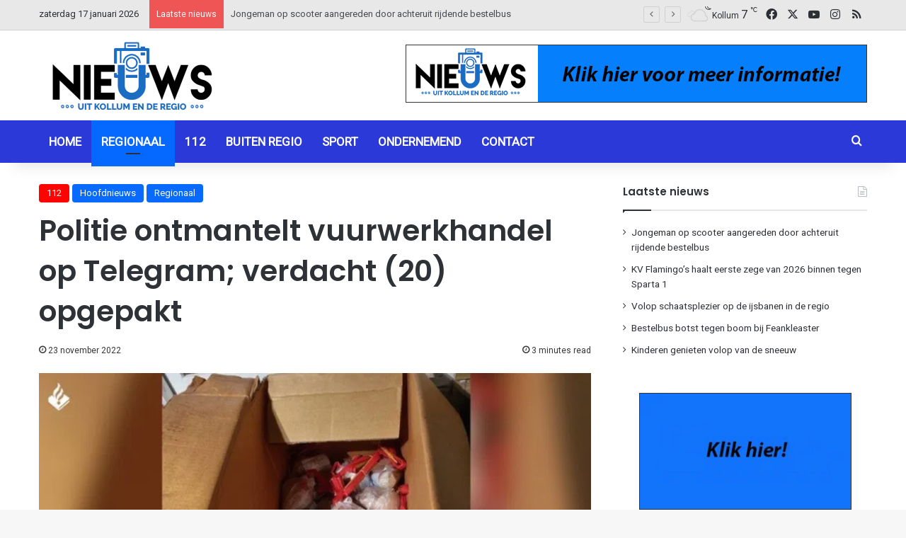

--- FILE ---
content_type: text/html; charset=UTF-8
request_url: https://nieuwsuitkollum.nl/politie-ontmantelt-vuurwerkhandel-op-telegram-verdacht-20-opgepakt/
body_size: 16425
content:
<!DOCTYPE html><html lang="nl-NL" class="" data-skin="light"><head><meta charset="UTF-8" /><link rel="profile" href="https://gmpg.org/xfn/11" /><meta name='robots' content='index, follow, max-image-preview:large, max-snippet:-1, max-video-preview:-1' /><link media="all" href="https://nieuwsuitkollum.nl/wp-content/cache/autoptimize/css/autoptimize_bad8c5551f29af7c7e8a40617e043896.css" rel="stylesheet"><link media="screen" href="https://nieuwsuitkollum.nl/wp-content/cache/autoptimize/css/autoptimize_a21a4bd33f6b284626c86b3b3a1233f2.css" rel="stylesheet"><link media="print" href="https://nieuwsuitkollum.nl/wp-content/cache/autoptimize/css/autoptimize_1fcad48fdc5561e6bb8f6c1db24cf94b.css" rel="stylesheet"><title>Politie ontmantelt vuurwerkhandel op Telegram; verdacht (20) opgepakt - Nieuwsuitkollum</title><link rel="canonical" href="https://nieuwsuitkollum.nl/politie-ontmantelt-vuurwerkhandel-op-telegram-verdacht-20-opgepakt/" /><meta property="og:locale" content="nl_NL" /><meta property="og:type" content="article" /><meta property="og:title" content="Politie ontmantelt vuurwerkhandel op Telegram; verdacht (20) opgepakt - Nieuwsuitkollum" /><meta property="og:description" content="ACHTKARSPELEN &#8211; De politie heeft vorige week een 20-jarige man uit de gemeente Achtkarspelen aangehouden. De man wordt verdacht van het mogelijk maken en faciliteren van de handel in verboden vuurwerk. Het vuurwerkteam van het district Fryslân heeft vorige week ingegrepen in een Telegramgroep waarin op grote schaal verboden vuurwerk werd verhandeld. Het is de &hellip;" /><meta property="og:url" content="https://nieuwsuitkollum.nl/politie-ontmantelt-vuurwerkhandel-op-telegram-verdacht-20-opgepakt/" /><meta property="og:site_name" content="Nieuwsuitkollum" /><meta property="article:publisher" content="https://www.facebook.com/Nieuwsuitkollum" /><meta property="article:author" content="Redactie" /><meta property="article:published_time" content="2022-11-23T09:32:20+00:00" /><meta property="og:image" content="https://nieuwsuitkollum.nl/site/wp-content/uploads/2022/11/telegram-offline-p1.jpg" /><meta property="og:image:width" content="800" /><meta property="og:image:height" content="450" /><meta property="og:image:type" content="image/jpeg" /><meta name="author" content="Redactie" /><meta name="twitter:card" content="summary_large_image" /><meta name="twitter:creator" content="@Nieuwsuitkollum" /><meta name="twitter:site" content="@Nieuwsuitkollum" /><meta name="twitter:label1" content="Geschreven door" /><meta name="twitter:data1" content="Redactie" /><meta name="twitter:label2" content="Geschatte leestijd" /><meta name="twitter:data2" content="4 minuten" /> <script type="application/ld+json" class="yoast-schema-graph">{"@context":"https://schema.org","@graph":[{"@type":"Article","@id":"https://nieuwsuitkollum.nl/politie-ontmantelt-vuurwerkhandel-op-telegram-verdacht-20-opgepakt/#article","isPartOf":{"@id":"https://nieuwsuitkollum.nl/politie-ontmantelt-vuurwerkhandel-op-telegram-verdacht-20-opgepakt/"},"author":{"name":"Redactie","@id":"https://nieuwsuitkollum.nl/#/schema/person/8a17b957f0fd2fe14c115a5b8467184b"},"headline":"Politie ontmantelt vuurwerkhandel op Telegram; verdacht (20) opgepakt","datePublished":"2022-11-23T09:32:20+00:00","mainEntityOfPage":{"@id":"https://nieuwsuitkollum.nl/politie-ontmantelt-vuurwerkhandel-op-telegram-verdacht-20-opgepakt/"},"wordCount":706,"publisher":{"@id":"https://nieuwsuitkollum.nl/#organization"},"image":{"@id":"https://nieuwsuitkollum.nl/politie-ontmantelt-vuurwerkhandel-op-telegram-verdacht-20-opgepakt/#primaryimage"},"thumbnailUrl":"https://nieuwsuitkollum.nl/wp-content/uploads/2022/11/telegram-offline-p1.jpg","articleSection":["112","Hoofdnieuws","Regionaal"],"inLanguage":"nl-NL"},{"@type":"WebPage","@id":"https://nieuwsuitkollum.nl/politie-ontmantelt-vuurwerkhandel-op-telegram-verdacht-20-opgepakt/","url":"https://nieuwsuitkollum.nl/politie-ontmantelt-vuurwerkhandel-op-telegram-verdacht-20-opgepakt/","name":"Politie ontmantelt vuurwerkhandel op Telegram; verdacht (20) opgepakt - Nieuwsuitkollum","isPartOf":{"@id":"https://nieuwsuitkollum.nl/#website"},"primaryImageOfPage":{"@id":"https://nieuwsuitkollum.nl/politie-ontmantelt-vuurwerkhandel-op-telegram-verdacht-20-opgepakt/#primaryimage"},"image":{"@id":"https://nieuwsuitkollum.nl/politie-ontmantelt-vuurwerkhandel-op-telegram-verdacht-20-opgepakt/#primaryimage"},"thumbnailUrl":"https://nieuwsuitkollum.nl/wp-content/uploads/2022/11/telegram-offline-p1.jpg","datePublished":"2022-11-23T09:32:20+00:00","breadcrumb":{"@id":"https://nieuwsuitkollum.nl/politie-ontmantelt-vuurwerkhandel-op-telegram-verdacht-20-opgepakt/#breadcrumb"},"inLanguage":"nl-NL","potentialAction":[{"@type":"ReadAction","target":["https://nieuwsuitkollum.nl/politie-ontmantelt-vuurwerkhandel-op-telegram-verdacht-20-opgepakt/"]}]},{"@type":"ImageObject","inLanguage":"nl-NL","@id":"https://nieuwsuitkollum.nl/politie-ontmantelt-vuurwerkhandel-op-telegram-verdacht-20-opgepakt/#primaryimage","url":"https://nieuwsuitkollum.nl/wp-content/uploads/2022/11/telegram-offline-p1.jpg","contentUrl":"https://nieuwsuitkollum.nl/wp-content/uploads/2022/11/telegram-offline-p1.jpg","width":800,"height":450,"caption":"Foto: Politie"},{"@type":"BreadcrumbList","@id":"https://nieuwsuitkollum.nl/politie-ontmantelt-vuurwerkhandel-op-telegram-verdacht-20-opgepakt/#breadcrumb","itemListElement":[{"@type":"ListItem","position":1,"name":"Home","item":"https://nieuwsuitkollum.nl/"},{"@type":"ListItem","position":2,"name":"Berichten","item":"https://nieuwsuitkollum.nl/berichten/"},{"@type":"ListItem","position":3,"name":"Politie ontmantelt vuurwerkhandel op Telegram; verdacht (20) opgepakt"}]},{"@type":"WebSite","@id":"https://nieuwsuitkollum.nl/#website","url":"https://nieuwsuitkollum.nl/","name":"Nieuwsuitkollum","description":"Nieuws uit de regio","publisher":{"@id":"https://nieuwsuitkollum.nl/#organization"},"potentialAction":[{"@type":"SearchAction","target":{"@type":"EntryPoint","urlTemplate":"https://nieuwsuitkollum.nl/?s={search_term_string}"},"query-input":{"@type":"PropertyValueSpecification","valueRequired":true,"valueName":"search_term_string"}}],"inLanguage":"nl-NL"},{"@type":"Organization","@id":"https://nieuwsuitkollum.nl/#organization","name":"Nieuwsuitkollum","url":"https://nieuwsuitkollum.nl/","logo":{"@type":"ImageObject","inLanguage":"nl-NL","@id":"https://nieuwsuitkollum.nl/#/schema/logo/image/","url":"https://nieuwsuitkollum.nl/wp-content/uploads/2016/11/NIeuwsUitKOllumgoed-Custom.png","contentUrl":"https://nieuwsuitkollum.nl/wp-content/uploads/2016/11/NIeuwsUitKOllumgoed-Custom.png","width":512,"height":224,"caption":"Nieuwsuitkollum"},"image":{"@id":"https://nieuwsuitkollum.nl/#/schema/logo/image/"},"sameAs":["https://www.facebook.com/Nieuwsuitkollum","https://x.com/Nieuwsuitkollum","https://www.instagram.com/nieuwsuitkollumnl/","https://www.youtube.com/user/NieuwsuitkollumNL"]},{"@type":"Person","@id":"https://nieuwsuitkollum.nl/#/schema/person/8a17b957f0fd2fe14c115a5b8467184b","name":"Redactie","sameAs":["Redactie"],"url":"https://nieuwsuitkollum.nl/author/redactie/"}]}</script> <link rel='dns-prefetch' href='//www.googletagmanager.com' /><link rel="alternate" type="application/rss+xml" title="Nieuwsuitkollum &raquo; feed" href="https://nieuwsuitkollum.nl/feed/" /><link rel="alternate" type="application/rss+xml" title="Nieuwsuitkollum &raquo; reacties feed" href="https://nieuwsuitkollum.nl/comments/feed/" /> <script type="text/javascript">try {
				if( 'undefined' != typeof localStorage ){
					var tieSkin = localStorage.getItem('tie-skin');
				}

				
				var html = document.getElementsByTagName('html')[0].classList,
						htmlSkin = 'light';

				if( html.contains('dark-skin') ){
					htmlSkin = 'dark';
				}

				if( tieSkin != null && tieSkin != htmlSkin ){
					html.add('tie-skin-inverted');
					var tieSkinInverted = true;
				}

				if( tieSkin == 'dark' ){
					html.add('dark-skin');
				}
				else if( tieSkin == 'light' ){
					html.remove( 'dark-skin' );
				}
				
			} catch(e) { console.log( e ) }</script> <link rel="alternate" title="oEmbed (JSON)" type="application/json+oembed" href="https://nieuwsuitkollum.nl/wp-json/oembed/1.0/embed?url=https%3A%2F%2Fnieuwsuitkollum.nl%2Fpolitie-ontmantelt-vuurwerkhandel-op-telegram-verdacht-20-opgepakt%2F" /><link rel="alternate" title="oEmbed (XML)" type="text/xml+oembed" href="https://nieuwsuitkollum.nl/wp-json/oembed/1.0/embed?url=https%3A%2F%2Fnieuwsuitkollum.nl%2Fpolitie-ontmantelt-vuurwerkhandel-op-telegram-verdacht-20-opgepakt%2F&#038;format=xml" /><meta name="viewport" content="width=device-width, initial-scale=1.0" /> <script type="text/javascript" src="https://nieuwsuitkollum.nl/wp-includes/js/jquery/jquery.min.js?ver=3.7.1" id="jquery-core-js"></script> <link rel="https://api.w.org/" href="https://nieuwsuitkollum.nl/wp-json/" /><link rel="alternate" title="JSON" type="application/json" href="https://nieuwsuitkollum.nl/wp-json/wp/v2/posts/115858" /><link rel="EditURI" type="application/rsd+xml" title="RSD" href="https://nieuwsuitkollum.nl/xmlrpc.php?rsd" /><meta name="generator" content="WordPress 6.9" /><link rel='shortlink' href='https://nieuwsuitkollum.nl/?p=115858' /><meta name="generator" content="Site Kit by Google 1.168.0" /><meta http-equiv="X-UA-Compatible" content="IE=edge"> <script async src="https://www.googletagmanager.com/gtag/js?id=G-ZP6V6R7JJZ"></script> <script>window.dataLayer = window.dataLayer || [];
  function gtag(){dataLayer.push(arguments);}
  gtag('js', new Date());

  gtag('config', 'G-ZP6V6R7JJZ');</script> <link rel="icon" href="https://nieuwsuitkollum.nl/wp-content/uploads/2016/11/NIeuwsUitKOllumgoed-Custom-150x150.png" sizes="32x32" /><link rel="icon" href="https://nieuwsuitkollum.nl/wp-content/uploads/2016/11/NIeuwsUitKOllumgoed-Custom.png" sizes="192x192" /><link rel="apple-touch-icon" href="https://nieuwsuitkollum.nl/wp-content/uploads/2016/11/NIeuwsUitKOllumgoed-Custom.png" /><meta name="msapplication-TileImage" content="https://nieuwsuitkollum.nl/wp-content/uploads/2016/11/NIeuwsUitKOllumgoed-Custom.png" /></head><body id="tie-body" class="wp-singular post-template-default single single-post postid-115858 single-format-standard wp-theme-jannah wrapper-has-shadow block-head-1 magazine2 is-thumb-overlay-disabled is-desktop is-header-layout-3 has-header-ad sidebar-right has-sidebar post-layout-1 narrow-title-narrow-media is-standard-format hide_post_authorbio">  <script type="text/javascript">var sc_project=9268334; 
var sc_invisible=1; 
var sc_security="45843031";</script> <script type="text/javascript"
src="https://www.statcounter.com/counter/counter.js"
async></script> <noscript><div class="statcounter"><a title="Web Analytics"
href="https://statcounter.com/" target="_blank"><img
class="statcounter"
src="https://c.statcounter.com/9268334/0/45843031/1/"
alt="Web Analytics"></a></div></noscript><div class="background-overlay"><div id="tie-container" class="site tie-container"><div id="tie-wrapper"><header id="theme-header" class="theme-header header-layout-3 main-nav-dark main-nav-default-dark main-nav-below has-stream-item top-nav-active top-nav-light top-nav-default-light top-nav-above has-shadow has-normal-width-logo mobile-header-default"><nav id="top-nav"  class="has-date-breaking-components top-nav header-nav has-breaking-news" aria-label="Secondary Navigation"><div class="container"><div class="topbar-wrapper"><div class="topbar-today-date"> zaterdag 17 januari 2026</div><div class="tie-alignleft"><div class="breaking controls-is-active"> <span class="breaking-title"> <span class="tie-icon-bolt breaking-icon" aria-hidden="true"></span> <span class="breaking-title-text">Laatste nieuws</span> </span><ul id="breaking-news-in-header" class="breaking-news" data-type="flipY" data-arrows="true"><li class="news-item"> <a href="https://nieuwsuitkollum.nl/jongeman-botst-met-scooter-tegen-bestelbus/">Jongeman op scooter aangereden door achteruit rijdende bestelbus</a></li><li class="news-item"> <a href="https://nieuwsuitkollum.nl/kv-flamingos-haalt-eerste-zege-van-2026-binnen-tegen-sparta-1/">KV Flamingo’s haalt eerste zege van 2026 binnen tegen Sparta 1</a></li><li class="news-item"> <a href="https://nieuwsuitkollum.nl/volop-schaatsplezier-op-de-ijsbanen-in-de-regio/">Volop schaatsplezier op de ijsbanen in de regio</a></li><li class="news-item"> <a href="https://nieuwsuitkollum.nl/bestelbusje-botst-tegen-boom-bij-feankleaster/">Bestelbus botst tegen boom bij Feankleaster</a></li><li class="news-item"> <a href="https://nieuwsuitkollum.nl/kinderen-genieten-volop-van-de-sneeuw/">Kinderen genieten volop van de sneeuw</a></li><li class="news-item"> <a href="https://nieuwsuitkollum.nl/fryslan-in-de-greep-van-winterweer/">Fryslân in de greep van winterweer</a></li><li class="news-item"> <a href="https://nieuwsuitkollum.nl/moeder-35-blijft-langer-vast-na-overlijden-achtjarige-dochter/">Moeder (35) blijft langer vast na overlijden achtjarige dochter</a></li><li class="news-item"> <a href="https://nieuwsuitkollum.nl/brand-in-gasheater-met-gasfles-in-stroobos/">Brand in gasheater met gasfles in Stroobos</a></li><li class="news-item"> <a href="https://nieuwsuitkollum.nl/politie-onderzoekt-overlijden-minderjarig-kind-in-woning-kollum/">Politie onderzoekt overlijden minderjarig kind in woning Kollum</a></li><li class="news-item"> <a href="https://nieuwsuitkollum.nl/jeugd-geniet-volop-van-de-sneeuw-in-kollum/">Jeugd geniet volop van de sneeuw in Kollum</a></li></ul></div></div><div class="tie-alignright"><ul class="components"><li class="weather-menu-item menu-item custom-menu-link"><div class="tie-weather-widget is-animated" title="Verspreide bewolking"><div class="weather-wrap"><div class="weather-forecast-day small-weather-icons"><div class="weather-icon"><div class="icon-cloud"></div><div class="icon-cloud-behind"></div><div class="icon-basecloud-bg"></div><div class="icon-moon-animi"></div></div></div><div class="city-data"> <span>Kollum</span> <span class="weather-current-temp"> 7 <sup>&#x2103;</sup> </span></div></div></div></li><li class="social-icons-item"><a class="social-link facebook-social-icon" rel="external noopener nofollow" target="_blank" href="https://www.facebook.com/Nieuwsuitkollum/"><span class="tie-social-icon tie-icon-facebook"></span><span class="screen-reader-text">Facebook</span></a></li><li class="social-icons-item"><a class="social-link twitter-social-icon" rel="external noopener nofollow" target="_blank" href="https://twitter.com/Nieuwsuitkollum/"><span class="tie-social-icon tie-icon-twitter"></span><span class="screen-reader-text">X</span></a></li><li class="social-icons-item"><a class="social-link youtube-social-icon" rel="external noopener nofollow" target="_blank" href="https://www.youtube.com/NieuwsuitkollumNL"><span class="tie-social-icon tie-icon-youtube"></span><span class="screen-reader-text">YouTube</span></a></li><li class="social-icons-item"><a class="social-link instagram-social-icon" rel="external noopener nofollow" target="_blank" href="https://www.instagram.com/nieuwsuitkollumnl/"><span class="tie-social-icon tie-icon-instagram"></span><span class="screen-reader-text">Instagram</span></a></li><li class="social-icons-item"><a class="social-link rss-social-icon" rel="external noopener nofollow" target="_blank" href="https://nieuwsuitkollum.nl/feed/"><span class="tie-social-icon tie-icon-feed"></span><span class="screen-reader-text">RSS</span></a></li></ul></div></div></div></nav><div class="container header-container"><div class="tie-row logo-row"><div class="logo-wrapper"><div class="tie-col-md-4 logo-container clearfix"><div id="mobile-header-components-area_1" class="mobile-header-components"><ul class="components"><li class="mobile-component_menu custom-menu-link"><a href="#" id="mobile-menu-icon" class="menu-text-wrapper"><span class="tie-mobile-menu-icon nav-icon is-layout-1"></span><span class="menu-text">Menu</span></a></li></ul></div><div id="logo" class="image-logo" style="margin-top: 10px; margin-bottom: 1px;"> <a title="Nieuwsuitkollum" href="https://nieuwsuitkollum.nl/"> <picture class="tie-logo-default tie-logo-picture"> <source class="tie-logo-source-default tie-logo-source" srcset="https://nieuwsuitkollum.nl/wp-content/uploads/2020/08/logo-264x116-1.png"> <img class="tie-logo-img-default tie-logo-img" src="https://nieuwsuitkollum.nl/wp-content/uploads/2020/08/logo-264x116-1.png" alt="Nieuwsuitkollum" width="264" height="116" style="max-height:116px; width: auto;" /> </picture> </a></div><div id="mobile-header-components-area_2" class="mobile-header-components"><ul class="components"><li class="mobile-component_skin custom-menu-link"> <a href="#" class="change-skin" title="Switch skin"> <span class="tie-icon-moon change-skin-icon" aria-hidden="true"></span> <span class="screen-reader-text">Switch skin</span> </a></li></ul></div></div></div><div class="tie-col-md-8 stream-item stream-item-top-wrapper"><div class="stream-item-top"><div class="g g-1"><div class="g-single a-13"><a class="gofollow" data-track="MTMsMSw2MA==" href="/contact"><img src="https://nieuwsuitkollum.nl/wp-content/uploads/2021/01/AdverterenNieuwsuitKollum.gif" /></a></div></div></div></div></div></div><div class="main-nav-wrapper"><nav id="main-nav" data-skin="search-in-main-nav" class="main-nav header-nav live-search-parent menu-style-default menu-style-solid-bg"  aria-label="Primary Navigation"><div class="container"><div class="main-menu-wrapper"><div id="menu-components-wrap"><div class="main-menu main-menu-wrap"><div id="main-nav-menu" class="main-menu header-menu"><ul id="menu-home" class="menu"><li id="menu-item-10008" class="menu-item menu-item-type-custom menu-item-object-custom menu-item-home menu-item-10008"><a href="https://nieuwsuitkollum.nl/">Home</a></li><li id="menu-item-68068" class="menu-item menu-item-type-taxonomy menu-item-object-category current-post-ancestor current-menu-parent current-post-parent menu-item-68068 tie-current-menu"><a href="https://nieuwsuitkollum.nl/category/regionaal/">Regionaal</a></li><li id="menu-item-68070" class="menu-item menu-item-type-taxonomy menu-item-object-category current-post-ancestor current-menu-parent current-post-parent menu-item-68070"><a href="https://nieuwsuitkollum.nl/category/112/">112</a></li><li id="menu-item-71873" class="menu-item menu-item-type-taxonomy menu-item-object-category menu-item-71873"><a href="https://nieuwsuitkollum.nl/category/buiten-regio/">Buiten regio</a></li><li id="menu-item-68071" class="menu-item menu-item-type-taxonomy menu-item-object-category menu-item-68071"><a href="https://nieuwsuitkollum.nl/category/sport/">Sport</a></li><li id="menu-item-71872" class="menu-item menu-item-type-taxonomy menu-item-object-category menu-item-71872"><a href="https://nieuwsuitkollum.nl/category/ondernemend/">Ondernemend</a></li><li id="menu-item-10006" class="menu-item menu-item-type-post_type menu-item-object-page menu-item-10006"><a href="https://nieuwsuitkollum.nl/contact/">Contact</a></li></ul></div></div><ul class="components"><li class="search-compact-icon menu-item custom-menu-link"> <a href="#" class="tie-search-trigger"> <span class="tie-icon-search tie-search-icon" aria-hidden="true"></span> <span class="screen-reader-text">Zoeken naar</span> </a></li></ul></div></div></div></nav></div></header> <script type="text/javascript">try{if("undefined"!=typeof localStorage){var header,mnIsDark=!1,tnIsDark=!1;(header=document.getElementById("theme-header"))&&((header=header.classList).contains("main-nav-default-dark")&&(mnIsDark=!0),header.contains("top-nav-default-dark")&&(tnIsDark=!0),"dark"==tieSkin?(header.add("main-nav-dark","top-nav-dark"),header.remove("main-nav-light","top-nav-light")):"light"==tieSkin&&(mnIsDark||(header.remove("main-nav-dark"),header.add("main-nav-light")),tnIsDark||(header.remove("top-nav-dark"),header.add("top-nav-light"))))}}catch(a){console.log(a)}</script> <div id="content" class="site-content container"><div id="main-content-row" class="tie-row main-content-row"><div class="main-content tie-col-md-8 tie-col-xs-12" role="main"><article id="the-post" class="container-wrapper post-content tie-standard"><header class="entry-header-outer"><div class="entry-header"> <span class="post-cat-wrap"><a class="post-cat tie-cat-3" href="https://nieuwsuitkollum.nl/category/112/">112</a><a class="post-cat tie-cat-28" href="https://nieuwsuitkollum.nl/category/hoofdnieuws/">Hoofdnieuws</a><a class="post-cat tie-cat-5" href="https://nieuwsuitkollum.nl/category/regionaal/">Regionaal</a></span><h1 class="post-title entry-title"> Politie ontmantelt vuurwerkhandel op Telegram; verdacht (20) opgepakt</h1><div class="single-post-meta post-meta clearfix"><span class="date meta-item tie-icon">23 november 2022</span><div class="tie-alignright"><span class="meta-reading-time meta-item"><span class="tie-icon-bookmark" aria-hidden="true"></span> 3 minutes read</span></div></div></div></header><div  class="featured-area"><div class="featured-area-inner"><figure class="single-featured-image"><img width="800" height="450" src="https://nieuwsuitkollum.nl/wp-content/uploads/2022/11/telegram-offline-p1.jpg" class="attachment-full size-full wp-post-image" alt="" data-main-img="1" decoding="async" fetchpriority="high" srcset="https://nieuwsuitkollum.nl/wp-content/uploads/2022/11/telegram-offline-p1.jpg 800w, https://nieuwsuitkollum.nl/wp-content/uploads/2022/11/telegram-offline-p1-300x169.jpg 300w, https://nieuwsuitkollum.nl/wp-content/uploads/2022/11/telegram-offline-p1-390x220.jpg 390w" sizes="(max-width: 800px) 100vw, 800px" /><figcaption class="single-caption-text"> <span class="tie-icon-camera" aria-hidden="true"></span> Foto: Politie</figcaption></figure></div></div><div class="entry-content entry clearfix"><p>ACHTKARSPELEN &#8211; De politie heeft vorige week een 20-jarige man uit de gemeente Achtkarspelen aangehouden. De man wordt verdacht van het mogelijk maken en faciliteren van de handel in verboden vuurwerk. Het vuurwerkteam van het district Fryslân heeft vorige week ingegrepen in een Telegramgroep waarin op grote schaal verboden vuurwerk werd verhandeld. Het is de eerste keer dat zo’n Telegram-vuurwerkgroep volledig van de beheerder is overgenomen. De beheerder is als verdachte aangehouden op verdenking van het faciliteren van de handel in het verboden vuurwerk. De (persoons)gegevens die in de groep rondgingen worden op dit moment veiliggesteld en meerdere aanhoudingen worden niet uitgesloten.</p><p>In de Telegramgroep “Vuurwerkhandel Noorden” werden op grote schaal verboden vuurwerk en explosieven aangeboden. De Telegramgroep faciliteerde de handel en maakte deze mogelijk, doordat verschillende handelaren aan elkaar werden gekoppeld. Handelaren kochten via de groep vuurwerk van elkaar. Dit vuurwerk werd gekocht om zelf weer door te verkopen of voor eigen gebruik. De politie stelde vorige week een plan in werking om de handel in de Telegramgroep -met zo’n 700 leden- te verstoren en te stoppen. Het vuurwerkteam van de politie in Fryslân, een samenwerking van collega’s uit alle Friese basisteams, het flexteam en de districtsrecherche, werkte hierin succesvol samen met Team Milieu van politie Noord-Nederland, een landelijke projectgroep van de politie voor de aanpak van vuurwerkhandel en Team Milieu Intelligence van DLIO, onderdeel van de Landelijke Eenheid. Allemaal onder regie van het Functioneel Parket van het Openbaar Ministerie (OM).</p><p>Janneke Bakker, districtschef van politie Fryslân: “Vuurwerkcriminaliteit is een speerpunt voor ons omdat verboden vuurwerk met de kracht van explosieven niet alleen gevaarlijk is, maar ook steeds vaker wordt gebruikt bij criminele activiteiten. Met het interveniëren van deze groep hebben we waardevolle informatie in handen gekregen waar we verder onderzoek naar kunnen doen. Zo brengen we de handel in dit vuurwerk in Fryslân een gevoelige slag toe.”</p><p><strong>&#8216;Yourplug050&#8217;</strong><br /> Intensief en knap digitaal onderzoek leidde naar de identiteit van de beheerder van deze Telegramgroep, waarin de verdachte de username “Yourplug050” gebruikte. Donderdagmiddag 17 november vielen agenten de woning van deze handelaar binnen en werd hij aangehouden. Het gaat om een 20-jarige man uit de gemeente Achtkarspelen. De man wordt verdacht van het mogelijk maken en faciliteren van de handel in verboden vuurwerk. Bij de aanhouding werden een grote hoeveelheid shells (mortierbommen, zie foto), een hoeveelheid contant geld en zijn telefoon in beslag genomen. Later werd ook een 43-jarige vrouw uit dezelfde gemeente aangehouden op verdenking van het faciliteren van de handel. Beide verdachten zitten inmiddels niet meer vast en zullen zich later moeten verantwoorden voor de rechter.</p><p><strong>Telegrambericht van de politie</strong><br /> Accounts en groepen die zich (online) bezighouden met criminele activiteiten, zoals de handel in dit verboden vuurwerk, doen er alles aan om hun gegevens afgeschermd te houden en zowel handelaren als kopers wanen zich op Telegram anoniem. Na de aanhouding van de 20-jarige man is het via de telefoon van de verdachte gelukt het beheer van de Telegramgroep over te nemen om de handel te verstoren en te stoppen. Toen de politie toegang had tot de Telegramgroep hebben agenten direct van zich laten horen door het hier onderstaande bericht te versturen. Na dit bericht geloofden gebruikers niet dat de politie op het kanaal had geïntervenieerd en bleef de groep actief. Dat er in de Telegramgroep “Vuurwerkhandel Noorden” meerdere handelaren actief zijn, is duidelijk. De data uit de Telegramgroep is veiliggesteld en gaat leiden naar andere handelaren – en meer aanhoudingen.</p><p><strong>Bericht van politie in de Telegramgroep:</strong></p><p>Door een team specialisten van de politie is deze groep onlangs overgenomen en al de data is veiliggesteld. De beheerder van “Vuurwerkhandel Noorden” zit op dit moment vast en wordt verhoord. Meerdere aanhoudingen worden niet uitgesloten. Het vuurwerk wat wordt verhandeld in deze groep is zeer explosief en vormt een gevaar voor anderen en voor jezelf. Daarom is het ons ernst. Stop met deze activiteiten. Je bent gewaarschuwd. Op de handel in illegaal vuurwerk staat een straf van zes jaar. Wanneer illegaal vuurwerk ontdekt wordt in een woning kan een verhuurder of hypotheekverstrekker de huur/hypotheekovereenkomst opzeggen. Daarnaast kan de gemeente bestuurlijk optreden en de woning sluiten. Verknal je toekomst niet met illegaal vuurwerk!</p></div><div id="post-extra-info"><div class="theiaStickySidebar"><div class="single-post-meta post-meta clearfix"><span class="date meta-item tie-icon">23 november 2022</span><div class="tie-alignright"><span class="meta-reading-time meta-item"><span class="tie-icon-bookmark" aria-hidden="true"></span> 3 minutes read</span></div></div></div></div><div class="clearfix"></div> <script id="tie-schema-json" type="application/ld+json">{"@context":"http:\/\/schema.org","@type":"Article","dateCreated":"2022-11-23T10:32:20+01:00","datePublished":"2022-11-23T10:32:20+01:00","dateModified":"2022-11-23T10:32:20+01:00","headline":"Politie ontmantelt vuurwerkhandel op Telegram; verdacht (20) opgepakt","name":"Politie ontmantelt vuurwerkhandel op Telegram; verdacht (20) opgepakt","keywords":[],"url":"https:\/\/nieuwsuitkollum.nl\/politie-ontmantelt-vuurwerkhandel-op-telegram-verdacht-20-opgepakt\/","description":"ACHTKARSPELEN - De politie heeft vorige week een 20-jarige man uit de gemeente Achtkarspelen aangehouden. De man wordt verdacht van het mogelijk maken en faciliteren van de handel in verboden vuurwerk","copyrightYear":"2022","articleSection":"112,Hoofdnieuws,Regionaal","articleBody":"ACHTKARSPELEN - De politie heeft vorige week een 20-jarige man uit de gemeente Achtkarspelen aangehouden. De man wordt verdacht van het mogelijk maken en faciliteren van de handel in verboden vuurwerk. Het vuurwerkteam van het district Frysl\u00e2n heeft vorige week ingegrepen in een Telegramgroep waarin op grote schaal verboden vuurwerk werd verhandeld. Het is de eerste keer dat zo\u2019n Telegram-vuurwerkgroep volledig van de beheerder is overgenomen. De beheerder is als verdachte aangehouden op verdenking van het faciliteren van de handel in het verboden vuurwerk. De (persoons)gegevens die in de groep rondgingen worden op dit moment veiliggesteld en meerdere aanhoudingen worden niet uitgesloten.\r\n\r\nIn de Telegramgroep \u201cVuurwerkhandel Noorden\u201d werden op grote schaal verboden vuurwerk en explosieven aangeboden. De Telegramgroep faciliteerde de handel en maakte deze mogelijk, doordat verschillende handelaren aan elkaar werden gekoppeld. Handelaren kochten via de groep vuurwerk van elkaar. Dit vuurwerk werd gekocht om zelf weer door te verkopen of voor eigen gebruik. De politie stelde vorige week een plan in werking om de handel in de Telegramgroep -met zo\u2019n 700 leden- te verstoren en te stoppen. Het vuurwerkteam van de politie in Frysl\u00e2n, een samenwerking van collega\u2019s uit alle Friese basisteams, het flexteam en de districtsrecherche, werkte hierin succesvol samen met Team Milieu van politie Noord-Nederland, een landelijke projectgroep van de politie voor de aanpak van vuurwerkhandel en Team Milieu Intelligence van DLIO, onderdeel van de Landelijke Eenheid. Allemaal onder regie van het Functioneel Parket van het Openbaar Ministerie (OM).\r\n\r\nJanneke Bakker, districtschef van politie Frysl\u00e2n: \u201cVuurwerkcriminaliteit is een speerpunt voor ons omdat verboden vuurwerk met de kracht van explosieven niet alleen gevaarlijk is, maar ook steeds vaker wordt gebruikt bij criminele activiteiten. Met het interveni\u00ebren van deze groep hebben we waardevolle informatie in handen gekregen waar we verder onderzoek naar kunnen doen. Zo brengen we de handel in dit vuurwerk in Frysl\u00e2n een gevoelige slag toe.\u201d\r\n\r\n'Yourplug050'\r\nIntensief en knap digitaal onderzoek leidde naar de identiteit van de beheerder van deze Telegramgroep, waarin de verdachte de username \u201cYourplug050\u201d gebruikte. Donderdagmiddag 17 november vielen agenten de woning van deze handelaar binnen en werd hij aangehouden. Het gaat om een 20-jarige man uit de gemeente Achtkarspelen. De man wordt verdacht van het mogelijk maken en faciliteren van de handel in verboden vuurwerk. Bij de aanhouding werden een grote hoeveelheid shells (mortierbommen, zie foto), een hoeveelheid contant geld en zijn telefoon in beslag genomen. Later werd ook een 43-jarige vrouw uit dezelfde gemeente aangehouden op verdenking van het faciliteren van de handel. Beide verdachten zitten inmiddels niet meer vast en zullen zich later moeten verantwoorden voor de rechter.\r\n\r\nTelegrambericht van de politie\r\nAccounts en groepen die zich (online) bezighouden met criminele activiteiten, zoals de handel in dit verboden vuurwerk, doen er alles aan om hun gegevens afgeschermd te houden en zowel handelaren als kopers wanen zich op Telegram anoniem. Na de aanhouding van de 20-jarige man is het via de telefoon van de verdachte gelukt het beheer van de Telegramgroep over te nemen om de handel te verstoren en te stoppen. Toen de politie toegang had tot de Telegramgroep hebben agenten direct van zich laten horen door het hier onderstaande bericht te versturen. Na dit bericht geloofden gebruikers niet dat de politie op het kanaal had ge\u00efntervenieerd en bleef de groep actief. Dat er in de Telegramgroep \u201cVuurwerkhandel Noorden\u201d meerdere handelaren actief zijn, is duidelijk. De data uit de Telegramgroep is veiliggesteld en gaat leiden naar andere handelaren \u2013 en meer aanhoudingen.\r\n\r\nBericht van politie in de Telegramgroep:\r\n\r\nDoor een team specialisten van de politie is deze groep onlangs overgenomen en al de data is veiliggesteld. De beheerder van \u201cVuurwerkhandel Noorden\u201d zit op dit moment vast en wordt verhoord. Meerdere aanhoudingen worden niet uitgesloten. Het vuurwerk wat wordt verhandeld in deze groep is zeer explosief en vormt een gevaar voor anderen en voor jezelf. Daarom is het ons ernst. Stop met deze activiteiten. Je bent gewaarschuwd. Op de handel in illegaal vuurwerk staat een straf van zes jaar. Wanneer illegaal vuurwerk ontdekt wordt in een woning kan een verhuurder of hypotheekverstrekker de huur\/hypotheekovereenkomst opzeggen. Daarnaast kan de gemeente bestuurlijk optreden en de woning sluiten. Verknal je toekomst niet met illegaal vuurwerk!","publisher":{"@id":"#Publisher","@type":"Organization","name":"Nieuwsuitkollum","logo":{"@type":"ImageObject","url":"https:\/\/nieuwsuitkollum.nl\/wp-content\/uploads\/2020\/08\/logo-264x116-1.png"},"sameAs":["https:\/\/www.facebook.com\/Nieuwsuitkollum\/","https:\/\/twitter.com\/Nieuwsuitkollum\/","https:\/\/www.youtube.com\/NieuwsuitkollumNL","https:\/\/www.instagram.com\/nieuwsuitkollumnl\/"]},"sourceOrganization":{"@id":"#Publisher"},"copyrightHolder":{"@id":"#Publisher"},"mainEntityOfPage":{"@type":"WebPage","@id":"https:\/\/nieuwsuitkollum.nl\/politie-ontmantelt-vuurwerkhandel-op-telegram-verdacht-20-opgepakt\/"},"author":{"@type":"Person","name":"Redactie","url":"https:\/\/nieuwsuitkollum.nl\/author\/redactie\/"},"image":{"@type":"ImageObject","url":"https:\/\/nieuwsuitkollum.nl\/wp-content\/uploads\/2022\/11\/telegram-offline-p1.jpg","width":1200,"height":450}}</script> <div id="share-buttons-bottom" class="share-buttons share-buttons-bottom"><div class="share-links "> <a href="https://www.facebook.com/sharer.php?u=https://nieuwsuitkollum.nl/politie-ontmantelt-vuurwerkhandel-op-telegram-verdacht-20-opgepakt/" rel="external noopener nofollow" title="Facebook" target="_blank" class="facebook-share-btn  large-share-button" data-raw="https://www.facebook.com/sharer.php?u={post_link}"> <span class="share-btn-icon tie-icon-facebook"></span> <span class="social-text">Facebook</span> </a> <a href="https://x.com/intent/post?text=Politie%20ontmantelt%20vuurwerkhandel%20op%20Telegram%3B%20verdacht%20%2820%29%20opgepakt&#038;url=https://nieuwsuitkollum.nl/politie-ontmantelt-vuurwerkhandel-op-telegram-verdacht-20-opgepakt/" rel="external noopener nofollow" title="X" target="_blank" class="twitter-share-btn  large-share-button" data-raw="https://x.com/intent/post?text={post_title}&amp;url={post_link}"> <span class="share-btn-icon tie-icon-twitter"></span> <span class="social-text">X</span> </a> <a href="https://api.whatsapp.com/send?text=Politie%20ontmantelt%20vuurwerkhandel%20op%20Telegram%3B%20verdacht%20%2820%29%20opgepakt%20https://nieuwsuitkollum.nl/politie-ontmantelt-vuurwerkhandel-op-telegram-verdacht-20-opgepakt/" rel="external noopener nofollow" title="WhatsApp" target="_blank" class="whatsapp-share-btn " data-raw="https://api.whatsapp.com/send?text={post_title}%20{post_link}"> <span class="share-btn-icon tie-icon-whatsapp"></span> <span class="screen-reader-text">WhatsApp</span> </a> <a href="https://telegram.me/share/url?url=https://nieuwsuitkollum.nl/politie-ontmantelt-vuurwerkhandel-op-telegram-verdacht-20-opgepakt/&text=Politie%20ontmantelt%20vuurwerkhandel%20op%20Telegram%3B%20verdacht%20%2820%29%20opgepakt" rel="external noopener nofollow" title="Telegram" target="_blank" class="telegram-share-btn " data-raw="https://telegram.me/share/url?url={post_link}&text={post_title}"> <span class="share-btn-icon tie-icon-paper-plane"></span> <span class="screen-reader-text">Telegram</span> </a> <a href="mailto:?subject=Politie%20ontmantelt%20vuurwerkhandel%20op%20Telegram%3B%20verdacht%20%2820%29%20opgepakt&#038;body=https://nieuwsuitkollum.nl/politie-ontmantelt-vuurwerkhandel-op-telegram-verdacht-20-opgepakt/" rel="external noopener nofollow" title="Delen via Email" target="_blank" class="email-share-btn " data-raw="mailto:?subject={post_title}&amp;body={post_link}"> <span class="share-btn-icon tie-icon-envelope"></span> <span class="screen-reader-text">Delen via Email</span> </a> <a href="#" rel="external noopener nofollow" title="Print" target="_blank" class="print-share-btn " data-raw="#"> <span class="share-btn-icon tie-icon-print"></span> <span class="screen-reader-text">Print</span> </a></div></div></article><div class="stream-item stream-item-below-post"><div class="stream-item-size" style=""><script async src="https://pagead2.googlesyndication.com/pagead/js/adsbygoogle.js"></script>  <ins class="adsbygoogle"
 style="display:inline-block;width:728px;height:90px"
 data-ad-client="ca-pub-5273003877704073"
 data-ad-slot="8265052618"></ins> <script>(adsbygoogle = window.adsbygoogle || []).push({});</script></div></div><div class="post-components"><div id="related-posts" class="container-wrapper has-extra-post"><div class="mag-box-title the-global-title"><h3>Dit kan u ook interesseren</h3></div><div class="related-posts-list"><div class="related-item tie-standard"> <a aria-label="Jongeman op scooter aangereden door achteruit rijdende bestelbus" href="https://nieuwsuitkollum.nl/jongeman-botst-met-scooter-tegen-bestelbus/" class="post-thumb"><img width="390" height="220" src="https://nieuwsuitkollum.nl/wp-content/uploads/2026/01/image004-12-390x220.jpg" class="attachment-jannah-image-large size-jannah-image-large wp-post-image" alt="" decoding="async" /></a><h3 class="post-title"><a href="https://nieuwsuitkollum.nl/jongeman-botst-met-scooter-tegen-bestelbus/">Jongeman op scooter aangereden door achteruit rijdende bestelbus</a></h3><div class="post-meta clearfix"><span class="date meta-item tie-icon">13 januari 2026</span></div></div><div class="related-item tie-standard"> <a aria-label="Volop schaatsplezier op de ijsbanen in de regio" href="https://nieuwsuitkollum.nl/volop-schaatsplezier-op-de-ijsbanen-in-de-regio/" class="post-thumb"><img width="390" height="220" src="https://nieuwsuitkollum.nl/wp-content/uploads/2026/01/image036-390x220.jpg" class="attachment-jannah-image-large size-jannah-image-large wp-post-image" alt="" decoding="async" /></a><h3 class="post-title"><a href="https://nieuwsuitkollum.nl/volop-schaatsplezier-op-de-ijsbanen-in-de-regio/">Volop schaatsplezier op de ijsbanen in de regio</a></h3><div class="post-meta clearfix"><span class="date meta-item tie-icon">11 januari 2026</span></div></div><div class="related-item tie-standard"> <a aria-label="Bestelbus botst tegen boom bij Feankleaster" href="https://nieuwsuitkollum.nl/bestelbusje-botst-tegen-boom-bij-feankleaster/" class="post-thumb"><img width="390" height="220" src="https://nieuwsuitkollum.nl/wp-content/uploads/2026/01/image002-14-390x220.jpg" class="attachment-jannah-image-large size-jannah-image-large wp-post-image" alt="" decoding="async" loading="lazy" /></a><h3 class="post-title"><a href="https://nieuwsuitkollum.nl/bestelbusje-botst-tegen-boom-bij-feankleaster/">Bestelbus botst tegen boom bij Feankleaster</a></h3><div class="post-meta clearfix"><span class="date meta-item tie-icon">10 januari 2026</span></div></div><div class="related-item tie-standard"> <a aria-label="Kinderen genieten volop van de sneeuw" href="https://nieuwsuitkollum.nl/kinderen-genieten-volop-van-de-sneeuw/" class="post-thumb"><img width="390" height="220" src="https://nieuwsuitkollum.nl/wp-content/uploads/2026/01/image005-12-390x220.jpg" class="attachment-jannah-image-large size-jannah-image-large wp-post-image" alt="" decoding="async" loading="lazy" /></a><h3 class="post-title"><a href="https://nieuwsuitkollum.nl/kinderen-genieten-volop-van-de-sneeuw/">Kinderen genieten volop van de sneeuw</a></h3><div class="post-meta clearfix"><span class="date meta-item tie-icon">7 januari 2026</span></div></div></div></div></div></div><aside class="sidebar tie-col-md-4 tie-col-xs-12 normal-side" aria-label="Primary Sidebar"><div class="theiaStickySidebar"><div id="recent-posts-7" class="container-wrapper widget widget_recent_entries"><div class="widget-title the-global-title"><div class="the-subtitle">Laatste nieuws<span class="widget-title-icon tie-icon"></span></div></div><ul><li> <a href="https://nieuwsuitkollum.nl/jongeman-botst-met-scooter-tegen-bestelbus/">Jongeman op scooter aangereden door achteruit rijdende bestelbus</a></li><li> <a href="https://nieuwsuitkollum.nl/kv-flamingos-haalt-eerste-zege-van-2026-binnen-tegen-sparta-1/">KV Flamingo’s haalt eerste zege van 2026 binnen tegen Sparta 1</a></li><li> <a href="https://nieuwsuitkollum.nl/volop-schaatsplezier-op-de-ijsbanen-in-de-regio/">Volop schaatsplezier op de ijsbanen in de regio</a></li><li> <a href="https://nieuwsuitkollum.nl/bestelbusje-botst-tegen-boom-bij-feankleaster/">Bestelbus botst tegen boom bij Feankleaster</a></li><li> <a href="https://nieuwsuitkollum.nl/kinderen-genieten-volop-van-de-sneeuw/">Kinderen genieten volop van de sneeuw</a></li></ul><div class="clearfix"></div></div><div id="adrotate_widgets-7" class="container-wrapper widget adrotate_widgets"><div class="g g-2"><div class="g-dyn a-19 c-1"><a class="gofollow" data-track="MTksMiw2MA==" href="/contact"><img src="https://nieuwsuitkollum.nl/wp-content/uploads/2023/02/AdverterenNieuwsuitKollumRechts.gif" /></a></div><div class="g-dyn a-4 c-2"><a class="gofollow" data-track="NCwyLDYw" href="https://www.pmc-kollum.nl/" target="_blank"><img src="https://nieuwsuitkollum.nl/wp-content/uploads/2023/10/FysioTherapieKollum2023.gif" /></a></div></div><div class="clearfix"></div></div><div id="adrotate_widgets-13" class="container-wrapper widget adrotate_widgets"><div class="clearfix"></div></div><div id="adrotate_widgets-8" class="container-wrapper widget adrotate_widgets"><div class="g g-4"><div class="g-dyn a-9 c-1"><a class="gofollow" data-track="OSw0LDYw" href="https://www.depruttelpot.nl" target="_blank"><img src="https://nieuwsuitkollum.nl/wp-content/uploads/2024/04/Naamloos-1v3.gif" /></a></div></div><div class="clearfix"></div></div><div id="custom_html-8" class="widget_text container-wrapper widget widget_custom_html"><div class="textwidget custom-html-widget"><center><div id="mk-slider"></div> <script src="https://www.sponsorlink.nl/js/snippet.js?key=a077e605-2786-47a3-add4-4e88519bca23"></script> </center></div><div class="clearfix"></div></div><div id="search-8" class="container-wrapper widget widget_search"><form role="search" method="get" class="search-form" action="https://nieuwsuitkollum.nl/"> <label> <span class="screen-reader-text">Zoeken naar:</span> <input type="search" class="search-field" placeholder="Zoeken &hellip;" value="" name="s" /> </label> <input type="submit" class="search-submit" value="Zoeken" /></form><div class="clearfix"></div></div></div></aside></div></div><footer id="footer" class="site-footer dark-skin dark-widgetized-area"><div id="footer-instagram" class="footer-instagram-section"><div id="instagram-link" class="is-compact has-6-media"><a target="_blank" title="Volg ons ook op Instagram!" rel="nofollow noopener" href="https://www.instagram.com/nieuwsuitkollumnl/"><span class="tie-icon-instagram" aria-hidden="true"></span> <span class="follow-button">Volg ons ook op Instagram!</span></a></div><div class="tie-insta-box "><div class="tie-insta-photos"><div class="tie-insta-post"> <a href="https://www.instagram.com/reel/DTYLHWvDIN0/"  target="_blank" rel="nofollow noopener"><img src="https://scontent-hel3-1.cdninstagram.com/v/t51.71878-15/614890682_1228236465929970_8817887245328702074_n.jpg?stp=dst-jpg_e35_tt6&_nc_cat=110&ccb=7-5&_nc_sid=18de74&efg=eyJlZmdfdGFnIjoiQ0xJUFMuYmVzdF9pbWFnZV91cmxnZW4uQzMifQ%3D%3D&_nc_ohc=JMHd7m0gdt4Q7kNvwFWiXvF&_nc_oc=AdlkRN2R3-VLA3tHa1y9WmxrgzA4bPiEaqhKXSTAMrXScPnRf43btxGlXA5a09Mi3oQ&_nc_zt=23&_nc_ht=scontent-hel3-1.cdninstagram.com&edm=ANo9K5cEAAAA&_nc_gid=EGzxhyeK2Ge2CVG8AAzHXg&oh=00_AfprApAT65TFezFuhSsMDoUVBb-6AIc38iPlATxgoav2uQ&oe=6970BD7D" width="320" height="320" alt="Volop schaatsplezier op de ijsbanen in de regio Meer beelden op de website." /><span class="media-video"><span class="tie-icon-video-camera"></span></span></a></div><div class="tie-insta-post"> <a href="https://www.instagram.com/p/DTEFRQrDHXa/"  target="_blank" rel="nofollow noopener"><img src="https://scontent-hel3-1.cdninstagram.com/v/t51.82787-15/610533759_18521046115065755_3974631627575580588_n.jpg?stp=dst-jpg_e35_tt6&_nc_cat=110&ccb=7-5&_nc_sid=18de74&efg=eyJlZmdfdGFnIjoiRkVFRC5iZXN0X2ltYWdlX3VybGdlbi5DMyJ9&_nc_ohc=b5XtCsXP4fcQ7kNvwGVGDAF&_nc_oc=AdkWlmzug9GYyDSVm5e3OcVcfVsEdRUGbyDXXv0CFEFSL69VQ_d46Bgp7yDi6PpFcHI&_nc_zt=23&_nc_ht=scontent-hel3-1.cdninstagram.com&edm=ANo9K5cEAAAA&_nc_gid=EGzxhyeK2Ge2CVG8AAzHXg&oh=00_Afo2bcp3H3MrDiFFPorJZ3KEyKH9ItpATCOJUBW8PorktQ&oe=6970ABA7" width="320" height="320" alt="Kollum ontwaakt in witte wereld na nachtelijke sneeuwval Meer informatie en beelden op de website." /></a></div><div class="tie-insta-post"> <a href="https://www.instagram.com/p/DS_AoleDDiV/"  target="_blank" rel="nofollow noopener"><img src="https://scontent-hel3-1.cdninstagram.com/v/t51.82787-15/609160348_18520725799065755_7049711688165642421_n.jpg?stp=dst-jpg_e35_tt6&_nc_cat=105&ccb=7-5&_nc_sid=18de74&efg=eyJlZmdfdGFnIjoiRkVFRC5iZXN0X2ltYWdlX3VybGdlbi5DMyJ9&_nc_ohc=NY8G3WPageQQ7kNvwFqBRpo&_nc_oc=Adn51pLRR3HOPj-OtTtPcNTOV4HYHts2cvOaBROCP9-5Fn9Hvx5eVDe1WVmjb1-758I&_nc_zt=23&_nc_ht=scontent-hel3-1.cdninstagram.com&edm=ANo9K5cEAAAA&_nc_gid=EGzxhyeK2Ge2CVG8AAzHXg&oh=00_Afr03pGp02BYPhczsKqkuOghuiUy5wZhCfUuwhDk8ygjqA&oe=6970B496" width="320" height="320" alt="Volop carbid geschoten tijdens oudejaarsdag in Noardeast-Fryslân Meer informatie en beelden op de website." /></a></div><div class="tie-insta-post"> <a href="https://www.instagram.com/p/DS-_8cBDHHm/"  target="_blank" rel="nofollow noopener"><img src="https://scontent-hel3-1.cdninstagram.com/v/t51.82787-15/609793841_18520725055065755_2693609866664781459_n.jpg?stp=dst-jpg_e35_tt6&_nc_cat=100&ccb=7-5&_nc_sid=18de74&efg=eyJlZmdfdGFnIjoiRkVFRC5iZXN0X2ltYWdlX3VybGdlbi5DMyJ9&_nc_ohc=PftqhJLoVZYQ7kNvwGEsQBG&_nc_oc=AdmowqeNGe-THTIM-cVdpkAS1zCsmVN_2HskVUIB2kBrIT5EyBBVE7Yt_1KY9ekdv1s&_nc_zt=23&_nc_ht=scontent-hel3-1.cdninstagram.com&edm=ANo9K5cEAAAA&_nc_gid=EGzxhyeK2Ge2CVG8AAzHXg&oh=00_Afrjn2XM5r2e8joyeAACieFL6dbuW3zOP-Q4_Lu6KDy0MA&oe=6970B1FF" width="320" height="320" alt="Twee (9 &amp; 10) kinderen gewond door vuurwerk in Kollumersweach. Meer informatie en beelden op de website." /></a></div><div class="tie-insta-post"> <a href="https://www.instagram.com/p/DS-_iKhjDBx/"  target="_blank" rel="nofollow noopener"><img src="https://scontent-hel3-1.cdninstagram.com/v/t51.82787-15/610537165_18520724665065755_1243405310411912138_n.jpg?stp=dst-jpg_e35_tt6&_nc_cat=103&ccb=7-5&_nc_sid=18de74&efg=eyJlZmdfdGFnIjoiRkVFRC5iZXN0X2ltYWdlX3VybGdlbi5DMyJ9&_nc_ohc=fYpZGEqKZGIQ7kNvwGl267_&_nc_oc=AdkeSHZbyMda25cJIwk1ZaO1Y86lIl7h2eD2r73IaoRCE5L9DWv_HaSA8R7pYwlFBvE&_nc_zt=23&_nc_ht=scontent-hel3-1.cdninstagram.com&edm=ANo9K5cEAAAA&_nc_gid=EGzxhyeK2Ge2CVG8AAzHXg&oh=00_AfrktbZrCVM5eT-OCJ3oBIHNPRBI6bV4tE5gHru8Wg1tog&oe=6970B862" width="320" height="320" alt="Eerste carbidknallen in Kollum luiden oudejaarsdag in Fotoserie online op de website" /></a></div><div class="tie-insta-post"> <a href="https://www.instagram.com/p/DS441E6jIZB/"  target="_blank" rel="nofollow noopener"><img src="https://scontent-hel3-1.cdninstagram.com/v/t51.82787-15/608615862_18520241017065755_7977444528799460600_n.jpg?stp=dst-jpg_e35_tt6&_nc_cat=104&ccb=7-5&_nc_sid=18de74&efg=eyJlZmdfdGFnIjoiRkVFRC5iZXN0X2ltYWdlX3VybGdlbi5DMyJ9&_nc_ohc=7v7AmboIin0Q7kNvwEGEvrL&_nc_oc=AdmISDd7k_z9PRQKAUacqwNfWJDLtmzyR2yBi9UEyRt7-7Sdx3CT_VpiK_0dTXLDgcI&_nc_zt=23&_nc_ht=scontent-hel3-1.cdninstagram.com&edm=ANo9K5cEAAAA&_nc_gid=EGzxhyeK2Ge2CVG8AAzHXg&oh=00_AfqQ_ThGBIFARIsGCrb9yySe-o7QcxQu--NgYCPy7lTJlA&oe=6970B295" width="320" height="320" alt="Ruim 100 verlichte tractoren rijden door Kollum Meer informatie en beelden op de website." /></a></div></div></div></div><div id="footer-widgets-container"><div class="container"></div></div><div id="site-info" class="site-info site-info-layout-2"><div class="container"><div class="tie-row"><div class="tie-col-md-12"><div class="copyright-text copyright-text-first">&copy; Copyright 2026, Nieuwsuitkollum — Alle rechten voorbehouden.</a></div><div class="footer-menu"><ul id="menu-footer" class="menu"><li id="menu-item-105413" class="menu-item menu-item-type-post_type menu-item-object-page menu-item-privacy-policy menu-item-105413"><a rel="privacy-policy" href="https://nieuwsuitkollum.nl/privacybeleid/">Privacybeleid</a></li></ul></div><ul class="social-icons"><li class="social-icons-item"><a class="social-link facebook-social-icon" rel="external noopener nofollow" target="_blank" href="https://www.facebook.com/Nieuwsuitkollum/"><span class="tie-social-icon tie-icon-facebook"></span><span class="screen-reader-text">Facebook</span></a></li><li class="social-icons-item"><a class="social-link twitter-social-icon" rel="external noopener nofollow" target="_blank" href="https://twitter.com/Nieuwsuitkollum/"><span class="tie-social-icon tie-icon-twitter"></span><span class="screen-reader-text">X</span></a></li><li class="social-icons-item"><a class="social-link youtube-social-icon" rel="external noopener nofollow" target="_blank" href="https://www.youtube.com/NieuwsuitkollumNL"><span class="tie-social-icon tie-icon-youtube"></span><span class="screen-reader-text">YouTube</span></a></li><li class="social-icons-item"><a class="social-link instagram-social-icon" rel="external noopener nofollow" target="_blank" href="https://www.instagram.com/nieuwsuitkollumnl/"><span class="tie-social-icon tie-icon-instagram"></span><span class="screen-reader-text">Instagram</span></a></li><li class="social-icons-item"><a class="social-link rss-social-icon" rel="external noopener nofollow" target="_blank" href="https://nieuwsuitkollum.nl/feed/"><span class="tie-social-icon tie-icon-feed"></span><span class="screen-reader-text">RSS</span></a></li></ul></div></div></div></div></footer> <a id="go-to-top" class="go-to-top-button" href="#go-to-tie-body"> <span class="tie-icon-angle-up"></span> <span class="screen-reader-text">Back to top button</span> </a></div><aside class=" side-aside normal-side dark-skin dark-widgetized-area appear-from-left" aria-label="Secondary Sidebar" style="visibility: hidden;"><div data-height="100%" class="side-aside-wrapper has-custom-scroll"> <a href="#" class="close-side-aside remove big-btn"> <span class="screen-reader-text">Close</span> </a><div id="mobile-container"><div id="mobile-menu" class=""></div><div id="mobile-social-icons" class="social-icons-widget solid-social-icons"><ul><li class="social-icons-item"><a class="social-link facebook-social-icon" rel="external noopener nofollow" target="_blank" href="https://www.facebook.com/Nieuwsuitkollum/"><span class="tie-social-icon tie-icon-facebook"></span><span class="screen-reader-text">Facebook</span></a></li><li class="social-icons-item"><a class="social-link twitter-social-icon" rel="external noopener nofollow" target="_blank" href="https://twitter.com/Nieuwsuitkollum/"><span class="tie-social-icon tie-icon-twitter"></span><span class="screen-reader-text">X</span></a></li><li class="social-icons-item"><a class="social-link youtube-social-icon" rel="external noopener nofollow" target="_blank" href="https://www.youtube.com/NieuwsuitkollumNL"><span class="tie-social-icon tie-icon-youtube"></span><span class="screen-reader-text">YouTube</span></a></li><li class="social-icons-item"><a class="social-link instagram-social-icon" rel="external noopener nofollow" target="_blank" href="https://www.instagram.com/nieuwsuitkollumnl/"><span class="tie-social-icon tie-icon-instagram"></span><span class="screen-reader-text">Instagram</span></a></li><li class="social-icons-item"><a class="social-link rss-social-icon" rel="external noopener nofollow" target="_blank" href="https://nieuwsuitkollum.nl/feed/"><span class="tie-social-icon tie-icon-feed"></span><span class="screen-reader-text">RSS</span></a></li></ul></div><div id="mobile-search"><form role="search" method="get" class="search-form" action="https://nieuwsuitkollum.nl/"> <label> <span class="screen-reader-text">Zoeken naar:</span> <input type="search" class="search-field" placeholder="Zoeken &hellip;" value="" name="s" /> </label> <input type="submit" class="search-submit" value="Zoeken" /></form></div></div></div></aside></div></div> <script type="speculationrules">{"prefetch":[{"source":"document","where":{"and":[{"href_matches":"/*"},{"not":{"href_matches":["/wp-*.php","/wp-admin/*","/wp-content/uploads/*","/wp-content/*","/wp-content/plugins/*","/wp-content/themes/jannah/*","/*\\?(.+)"]}},{"not":{"selector_matches":"a[rel~=\"nofollow\"]"}},{"not":{"selector_matches":".no-prefetch, .no-prefetch a"}}]},"eagerness":"conservative"}]}</script> <div id="reading-position-indicator"></div><div id="autocomplete-suggestions" class="autocomplete-suggestions"></div><div id="is-scroller-outer"><div id="is-scroller"></div></div><div id="fb-root"></div><div id="tie-popup-search-desktop" class="tie-popup tie-popup-search-wrap" style="display: none;"> <a href="#" class="tie-btn-close remove big-btn light-btn"> <span class="screen-reader-text">Close</span> </a><div class="popup-search-wrap-inner"><div class="live-search-parent pop-up-live-search" data-skin="live-search-popup" aria-label="Search"><form method="get" class="tie-popup-search-form" action="https://nieuwsuitkollum.nl/"> <input class="tie-popup-search-input is-ajax-search" inputmode="search" type="text" name="s" title="Zoeken naar" autocomplete="off" placeholder="Typ en druk op enter" /> <button class="tie-popup-search-submit" type="submit"> <span class="tie-icon-search tie-search-icon" aria-hidden="true"></span> <span class="screen-reader-text">Zoeken naar</span> </button></form></div></div></div> <script type="text/javascript" id="adrotate-groups-js-extra">var impression_object = {"ajax_url":"https://nieuwsuitkollum.nl/wp-admin/admin-ajax.php"};
//# sourceURL=adrotate-groups-js-extra</script> <script type="text/javascript" id="adrotate-clicker-js-extra">var click_object = {"ajax_url":"https://nieuwsuitkollum.nl/wp-admin/admin-ajax.php"};
//# sourceURL=adrotate-clicker-js-extra</script> <script type="text/javascript" src="https://nieuwsuitkollum.nl/wp-includes/js/dist/hooks.min.js?ver=dd5603f07f9220ed27f1" id="wp-hooks-js"></script> <script type="text/javascript" src="https://nieuwsuitkollum.nl/wp-includes/js/dist/i18n.min.js?ver=c26c3dc7bed366793375" id="wp-i18n-js"></script> <script type="text/javascript" id="wp-i18n-js-after">wp.i18n.setLocaleData( { 'text direction\u0004ltr': [ 'ltr' ] } );
//# sourceURL=wp-i18n-js-after</script> <script type="text/javascript" id="contact-form-7-js-translations">( function( domain, translations ) {
	var localeData = translations.locale_data[ domain ] || translations.locale_data.messages;
	localeData[""].domain = domain;
	wp.i18n.setLocaleData( localeData, domain );
} )( "contact-form-7", {"translation-revision-date":"2025-11-30 09:13:36+0000","generator":"GlotPress\/4.0.3","domain":"messages","locale_data":{"messages":{"":{"domain":"messages","plural-forms":"nplurals=2; plural=n != 1;","lang":"nl"},"This contact form is placed in the wrong place.":["Dit contactformulier staat op de verkeerde plek."],"Error:":["Fout:"]}},"comment":{"reference":"includes\/js\/index.js"}} );
//# sourceURL=contact-form-7-js-translations</script> <script type="text/javascript" id="contact-form-7-js-before">var wpcf7 = {
    "api": {
        "root": "https:\/\/nieuwsuitkollum.nl\/wp-json\/",
        "namespace": "contact-form-7\/v1"
    }
};
//# sourceURL=contact-form-7-js-before</script> <script type="text/javascript" id="jquery-fancybox-js-extra">var efb_i18n = {"close":"Sluiten","next":"Volgende","prev":"Vorige","startSlideshow":"Slideshow starten","toggleSize":"Toggle grootte"};
//# sourceURL=jquery-fancybox-js-extra</script> <script type="text/javascript" id="jquery-fancybox-js-after">var fb_timeout,fb_opts={"autoScale":true,"showCloseButton":true,"margin":20,"pixelRatio":1,"centerOnScroll":false,"enableEscapeButton":true,"closeBtn":true,"overlayShow":true,"hideOnOverlayClick":true,"minVpHeight":320,"disableCoreLightbox":true,"enableBlockControls":true,"fancybox_openBlockControls":true},
easy_fancybox_handler=easy_fancybox_handler||function(){
jQuery([".nolightbox","a.wp-block-fileesc_html__button","a.pin-it-button","a[href*='pinterest.com\/pin\/create']","a[href*='facebook.com\/share']","a[href*='twitter.com\/share']"].join(',')).addClass('nofancybox');
jQuery('a.fancybox-close').on('click',function(e){e.preventDefault();jQuery.fancybox.close()});
/* IMG */
						var unlinkedImageBlocks=jQuery(".wp-block-image > img:not(.nofancybox,figure.nofancybox>img)");
						unlinkedImageBlocks.wrap(function() {
							var href = jQuery( this ).attr( "src" );
							return "<a href='" + href + "'></a>";
						});
var fb_IMG_select=jQuery('a[href*=".jpg" i]:not(.nofancybox,li.nofancybox>a,figure.nofancybox>a),area[href*=".jpg" i]:not(.nofancybox),a[href*=".jpeg" i]:not(.nofancybox,li.nofancybox>a,figure.nofancybox>a),area[href*=".jpeg" i]:not(.nofancybox),a[href*=".png" i]:not(.nofancybox,li.nofancybox>a,figure.nofancybox>a),area[href*=".png" i]:not(.nofancybox)');
fb_IMG_select.addClass('fancybox image');
var fb_IMG_sections=jQuery('.gallery,.wp-block-gallery,.tiled-gallery,.wp-block-jetpack-tiled-gallery,.ngg-galleryoverview,.ngg-imagebrowser,.nextgen_pro_blog_gallery,.nextgen_pro_film,.nextgen_pro_horizontal_filmstrip,.ngg-pro-masonry-wrapper,.ngg-pro-mosaic-container,.nextgen_pro_sidescroll,.nextgen_pro_slideshow,.nextgen_pro_thumbnail_grid,.tiled-gallery');
fb_IMG_sections.each(function(){jQuery(this).find(fb_IMG_select).attr('data-fancybox-group','gallery-'+fb_IMG_sections.index(this));});
jQuery('a.fancybox,area.fancybox,.fancybox>a').fancybox(jQuery.extend(true,{},fb_opts,{"transition":"elastic","transitionIn":"elastic","openEasing":"linear","transitionOut":"elastic","closeEasing":"linear","opacity":true,"hideOnContentClick":false,"titleShow":false,"titleFromAlt":false,"showNavArrows":true,"enableKeyboardNav":true,"cyclic":false,"mouseWheel":false,"openEffect":"elastic","closeEffect":"elastic","closeClick":false,"arrows":true,"loop":false,"helpers":{"title":null}}));};
jQuery(easy_fancybox_handler);jQuery(document).on('post-load',easy_fancybox_handler);

//# sourceURL=jquery-fancybox-js-after</script> <script type="text/javascript" id="tie-scripts-js-extra">var tie = {"is_rtl":"","ajaxurl":"https://nieuwsuitkollum.nl/wp-admin/admin-ajax.php","is_side_aside_light":"","is_taqyeem_active":"","is_sticky_video":"","mobile_menu_top":"","mobile_menu_active":"area_1","mobile_menu_parent":"","lightbox_all":"","lightbox_gallery":"","lightbox_skin":"dark","lightbox_thumb":"horizontal","lightbox_arrows":"","is_singular":"1","autoload_posts":"","reading_indicator":"true","lazyload":"","select_share":"","select_share_twitter":"true","select_share_facebook":"true","select_share_linkedin":"","select_share_email":"","facebook_app_id":"5303202981","twitter_username":"","responsive_tables":"true","ad_blocker_detector":"","sticky_behavior":"default","sticky_desktop":"","sticky_mobile":"true","sticky_mobile_behavior":"default","ajax_loader":"\u003Cdiv class=\"loader-overlay\"\u003E\n\t\t\t\t\u003Cdiv class=\"spinner\"\u003E\n\t\t\t\t\t\u003Cdiv class=\"bounce1\"\u003E\u003C/div\u003E\n\t\t\t\t\t\u003Cdiv class=\"bounce2\"\u003E\u003C/div\u003E\n\t\t\t\t\t\u003Cdiv class=\"bounce3\"\u003E \u003C/div\u003E\n\t\t\t\t\u003C/div\u003E\n\t\t\t\u003C/div\u003E","type_to_search":"","lang_no_results":"Niets gevonden","sticky_share_mobile":"","sticky_share_post":"","sticky_share_post_menu":""};
//# sourceURL=tie-scripts-js-extra</script> <script id="wp-emoji-settings" type="application/json">{"baseUrl":"https://s.w.org/images/core/emoji/17.0.2/72x72/","ext":".png","svgUrl":"https://s.w.org/images/core/emoji/17.0.2/svg/","svgExt":".svg","source":{"concatemoji":"https://nieuwsuitkollum.nl/wp-includes/js/wp-emoji-release.min.js?ver=6.9"}}</script> <script type="module">/*! This file is auto-generated */
const a=JSON.parse(document.getElementById("wp-emoji-settings").textContent),o=(window._wpemojiSettings=a,"wpEmojiSettingsSupports"),s=["flag","emoji"];function i(e){try{var t={supportTests:e,timestamp:(new Date).valueOf()};sessionStorage.setItem(o,JSON.stringify(t))}catch(e){}}function c(e,t,n){e.clearRect(0,0,e.canvas.width,e.canvas.height),e.fillText(t,0,0);t=new Uint32Array(e.getImageData(0,0,e.canvas.width,e.canvas.height).data);e.clearRect(0,0,e.canvas.width,e.canvas.height),e.fillText(n,0,0);const a=new Uint32Array(e.getImageData(0,0,e.canvas.width,e.canvas.height).data);return t.every((e,t)=>e===a[t])}function p(e,t){e.clearRect(0,0,e.canvas.width,e.canvas.height),e.fillText(t,0,0);var n=e.getImageData(16,16,1,1);for(let e=0;e<n.data.length;e++)if(0!==n.data[e])return!1;return!0}function u(e,t,n,a){switch(t){case"flag":return n(e,"\ud83c\udff3\ufe0f\u200d\u26a7\ufe0f","\ud83c\udff3\ufe0f\u200b\u26a7\ufe0f")?!1:!n(e,"\ud83c\udde8\ud83c\uddf6","\ud83c\udde8\u200b\ud83c\uddf6")&&!n(e,"\ud83c\udff4\udb40\udc67\udb40\udc62\udb40\udc65\udb40\udc6e\udb40\udc67\udb40\udc7f","\ud83c\udff4\u200b\udb40\udc67\u200b\udb40\udc62\u200b\udb40\udc65\u200b\udb40\udc6e\u200b\udb40\udc67\u200b\udb40\udc7f");case"emoji":return!a(e,"\ud83e\u1fac8")}return!1}function f(e,t,n,a){let r;const o=(r="undefined"!=typeof WorkerGlobalScope&&self instanceof WorkerGlobalScope?new OffscreenCanvas(300,150):document.createElement("canvas")).getContext("2d",{willReadFrequently:!0}),s=(o.textBaseline="top",o.font="600 32px Arial",{});return e.forEach(e=>{s[e]=t(o,e,n,a)}),s}function r(e){var t=document.createElement("script");t.src=e,t.defer=!0,document.head.appendChild(t)}a.supports={everything:!0,everythingExceptFlag:!0},new Promise(t=>{let n=function(){try{var e=JSON.parse(sessionStorage.getItem(o));if("object"==typeof e&&"number"==typeof e.timestamp&&(new Date).valueOf()<e.timestamp+604800&&"object"==typeof e.supportTests)return e.supportTests}catch(e){}return null}();if(!n){if("undefined"!=typeof Worker&&"undefined"!=typeof OffscreenCanvas&&"undefined"!=typeof URL&&URL.createObjectURL&&"undefined"!=typeof Blob)try{var e="postMessage("+f.toString()+"("+[JSON.stringify(s),u.toString(),c.toString(),p.toString()].join(",")+"));",a=new Blob([e],{type:"text/javascript"});const r=new Worker(URL.createObjectURL(a),{name:"wpTestEmojiSupports"});return void(r.onmessage=e=>{i(n=e.data),r.terminate(),t(n)})}catch(e){}i(n=f(s,u,c,p))}t(n)}).then(e=>{for(const n in e)a.supports[n]=e[n],a.supports.everything=a.supports.everything&&a.supports[n],"flag"!==n&&(a.supports.everythingExceptFlag=a.supports.everythingExceptFlag&&a.supports[n]);var t;a.supports.everythingExceptFlag=a.supports.everythingExceptFlag&&!a.supports.flag,a.supports.everything||((t=a.source||{}).concatemoji?r(t.concatemoji):t.wpemoji&&t.twemoji&&(r(t.twemoji),r(t.wpemoji)))});
//# sourceURL=https://nieuwsuitkollum.nl/wp-includes/js/wp-emoji-loader.min.js</script>  <script type="text/javascript">jQuery(document).ready(function(){
if(jQuery.fn.gslider) {
	jQuery('.g-2').gslider({ groupid: 2, speed: 10000 });
	jQuery('.g-3').gslider({ groupid: 3, speed: 10000 });
	jQuery('.g-4').gslider({ groupid: 4, speed: 10000 });
	jQuery('.g-5').gslider({ groupid: 5, speed: 10000 });
}
});</script>  <script>WebFontConfig ={
					google:{
						families: [ 'Poppins:600,regular:latin&display=swap' ]
					}
				};

				(function(){
					var wf   = document.createElement('script');
					wf.src   = '//ajax.googleapis.com/ajax/libs/webfont/1/webfont.js';
					wf.type  = 'text/javascript';
					wf.defer = 'true';
					var s = document.getElementsByTagName('script')[0];
					s.parentNode.insertBefore(wf, s);
				})();</script> <script defer src="https://nieuwsuitkollum.nl/wp-content/cache/autoptimize/js/autoptimize_a454750cc52955fd81fb607611451ad3.js"></script></body></html>
<!-- plugin=object-cache-pro client=relay metric#hits=2177 metric#misses=7 metric#hit-ratio=99.7 metric#bytes=1423480 metric#prefetches=0 metric#store-reads=78 metric#store-writes=1 metric#store-hits=137 metric#store-misses=1 metric#sql-queries=28 metric#ms-total=110.41 metric#ms-cache=11.72 metric#ms-cache-avg=0.1502 metric#ms-cache-ratio=10.6 -->


--- FILE ---
content_type: text/html; charset=utf-8
request_url: https://www.google.com/recaptcha/api2/aframe
body_size: 267
content:
<!DOCTYPE HTML><html><head><meta http-equiv="content-type" content="text/html; charset=UTF-8"></head><body><script nonce="DPN6lIV1dtfpEfLKPl4gkw">/** Anti-fraud and anti-abuse applications only. See google.com/recaptcha */ try{var clients={'sodar':'https://pagead2.googlesyndication.com/pagead/sodar?'};window.addEventListener("message",function(a){try{if(a.source===window.parent){var b=JSON.parse(a.data);var c=clients[b['id']];if(c){var d=document.createElement('img');d.src=c+b['params']+'&rc='+(localStorage.getItem("rc::a")?sessionStorage.getItem("rc::b"):"");window.document.body.appendChild(d);sessionStorage.setItem("rc::e",parseInt(sessionStorage.getItem("rc::e")||0)+1);localStorage.setItem("rc::h",'1768621947115');}}}catch(b){}});window.parent.postMessage("_grecaptcha_ready", "*");}catch(b){}</script></body></html>